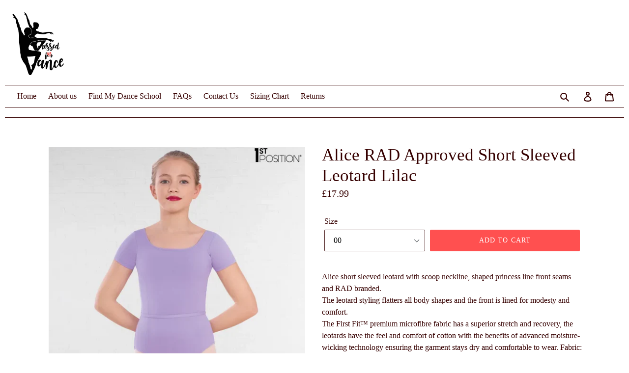

--- FILE ---
content_type: text/html; charset=utf-8
request_url: https://dressedfordance.co.uk/products/alice-rad-approved-short-sleeved-leotard-lilac
body_size: 17318
content:
<!doctype html>
<!--[if IE 9]> <html class="ie9 no-js" lang="en"> <![endif]-->
<!--[if (gt IE 9)|!(IE)]><!--> <html class="no-js" lang="en"> <!--<![endif]-->
<head>
  <meta charset="utf-8">
  <meta http-equiv="X-UA-Compatible" content="IE=edge,chrome=1">
  <meta name="viewport" content="width=device-width,initial-scale=1">
  <meta name="theme-color" content="#ff5050">
  <link rel="canonical" href="https://dressedfordance.co.uk/products/alice-rad-approved-short-sleeved-leotard-lilac"><link rel="shortcut icon" href="//dressedfordance.co.uk/cdn/shop/files/feedmeArtboard_1_32x32.jpg?v=1613677879" type="image/png"><title>Alice RAD Approved Short Sleeved Leotard Lilac
&ndash; Dressed For Dance</title><meta name="description" content="Alice short sleeved leotard with scoop neckline, shaped princess line front seams and RAD branded.The leotard styling flatters all body shapes and the front is lined for modesty and comfort.The First Fit™ premium microfibre fabric has a superior stretch and recovery, the leotards have the feel and comfort of cotton wit"><!-- /snippets/social-meta-tags.liquid -->




<meta property="og:site_name" content="Dressed For Dance">
<meta property="og:url" content="https://dressedfordance.co.uk/products/alice-rad-approved-short-sleeved-leotard-lilac">
<meta property="og:title" content="Alice RAD Approved Short Sleeved Leotard Lilac">
<meta property="og:type" content="product">
<meta property="og:description" content="Alice short sleeved leotard with scoop neckline, shaped princess line front seams and RAD branded.The leotard styling flatters all body shapes and the front is lined for modesty and comfort.The First Fit™ premium microfibre fabric has a superior stretch and recovery, the leotards have the feel and comfort of cotton wit">

  <meta property="og:price:amount" content="17.99">
  <meta property="og:price:currency" content="GBP">

<meta property="og:image" content="http://dressedfordance.co.uk/cdn/shop/products/Screenshot2021-07-01at21.24.52_1200x1200.png?v=1625171225">
<meta property="og:image:secure_url" content="https://dressedfordance.co.uk/cdn/shop/products/Screenshot2021-07-01at21.24.52_1200x1200.png?v=1625171225">


<meta name="twitter:card" content="summary_large_image">
<meta name="twitter:title" content="Alice RAD Approved Short Sleeved Leotard Lilac">
<meta name="twitter:description" content="Alice short sleeved leotard with scoop neckline, shaped princess line front seams and RAD branded.The leotard styling flatters all body shapes and the front is lined for modesty and comfort.The First Fit™ premium microfibre fabric has a superior stretch and recovery, the leotards have the feel and comfort of cotton wit">


  <link href="//dressedfordance.co.uk/cdn/shop/t/3/assets/theme.scss.css?v=135386155323288707411674764898" rel="stylesheet" type="text/css" media="all" />
  



  <script>
    var theme = {
      strings: {
        addToCart: "Add to cart",
        soldOut: "Sold out",
        unavailable: "Unavailable",
        regularPrice: "Regular price",
        sale: "Sale",
        showMore: "Show More",
        showLess: "Show Less",
        addressError: "Error looking up that address",
        addressNoResults: "No results for that address",
        addressQueryLimit: "You have exceeded the Google API usage limit. Consider upgrading to a \u003ca href=\"https:\/\/developers.google.com\/maps\/premium\/usage-limits\"\u003ePremium Plan\u003c\/a\u003e.",
        authError: "There was a problem authenticating your Google Maps account.",
        newWindow: "Opens in a new window.",
        external: "Opens external website.",
        newWindowExternal: "Opens external website in a new window."
      },
      moneyFormat: "£{{amount}}"
    }

    document.documentElement.className = document.documentElement.className.replace('no-js', 'js');
  </script>

  <!--[if (lte IE 9) ]><script src="//dressedfordance.co.uk/cdn/shop/t/3/assets/match-media.min.js?v=22265819453975888031531859623" type="text/javascript"></script><![endif]--><!--[if (gt IE 9)|!(IE)]><!--><script src="//dressedfordance.co.uk/cdn/shop/t/3/assets/lazysizes.js?v=68441465964607740661531859623" async="async"></script><!--<![endif]-->
  <!--[if lte IE 9]><script src="//dressedfordance.co.uk/cdn/shop/t/3/assets/lazysizes.min.js?68"></script><![endif]-->

  <!--[if (gt IE 9)|!(IE)]><!--><script src="//dressedfordance.co.uk/cdn/shop/t/3/assets/vendor.js?v=121857302354663160541531859623" defer="defer"></script><!--<![endif]-->
  <!--[if lte IE 9]><script src="//dressedfordance.co.uk/cdn/shop/t/3/assets/vendor.js?v=121857302354663160541531859623"></script><![endif]-->

  <!--[if (gt IE 9)|!(IE)]><!--><script src="//dressedfordance.co.uk/cdn/shop/t/3/assets/theme.js?v=150511567468357448481639408675" defer="defer"></script><!--<![endif]-->
  <!--[if lte IE 9]><script src="//dressedfordance.co.uk/cdn/shop/t/3/assets/theme.js?v=150511567468357448481639408675"></script><![endif]-->

  <script>window.performance && window.performance.mark && window.performance.mark('shopify.content_for_header.start');</script><meta id="shopify-digital-wallet" name="shopify-digital-wallet" content="/2629828723/digital_wallets/dialog">
<meta name="shopify-checkout-api-token" content="d5b8aa9d7f0b8e5a51c7991373d059b7">
<meta id="in-context-paypal-metadata" data-shop-id="2629828723" data-venmo-supported="false" data-environment="production" data-locale="en_US" data-paypal-v4="true" data-currency="GBP">
<link rel="alternate" type="application/json+oembed" href="https://dressedfordance.co.uk/products/alice-rad-approved-short-sleeved-leotard-lilac.oembed">
<script async="async" src="/checkouts/internal/preloads.js?locale=en-GB"></script>
<link rel="preconnect" href="https://shop.app" crossorigin="anonymous">
<script async="async" src="https://shop.app/checkouts/internal/preloads.js?locale=en-GB&shop_id=2629828723" crossorigin="anonymous"></script>
<script id="apple-pay-shop-capabilities" type="application/json">{"shopId":2629828723,"countryCode":"GB","currencyCode":"GBP","merchantCapabilities":["supports3DS"],"merchantId":"gid:\/\/shopify\/Shop\/2629828723","merchantName":"Dressed For Dance","requiredBillingContactFields":["postalAddress","email"],"requiredShippingContactFields":["postalAddress","email"],"shippingType":"shipping","supportedNetworks":["visa","maestro","masterCard","amex","discover","elo"],"total":{"type":"pending","label":"Dressed For Dance","amount":"1.00"},"shopifyPaymentsEnabled":true,"supportsSubscriptions":true}</script>
<script id="shopify-features" type="application/json">{"accessToken":"d5b8aa9d7f0b8e5a51c7991373d059b7","betas":["rich-media-storefront-analytics"],"domain":"dressedfordance.co.uk","predictiveSearch":true,"shopId":2629828723,"locale":"en"}</script>
<script>var Shopify = Shopify || {};
Shopify.shop = "dressed-for-dance.myshopify.com";
Shopify.locale = "en";
Shopify.currency = {"active":"GBP","rate":"1.0"};
Shopify.country = "GB";
Shopify.theme = {"name":"Dance (Debut)","id":28476538995,"schema_name":"Debut","schema_version":"3.1.2","theme_store_id":796,"role":"main"};
Shopify.theme.handle = "null";
Shopify.theme.style = {"id":null,"handle":null};
Shopify.cdnHost = "dressedfordance.co.uk/cdn";
Shopify.routes = Shopify.routes || {};
Shopify.routes.root = "/";</script>
<script type="module">!function(o){(o.Shopify=o.Shopify||{}).modules=!0}(window);</script>
<script>!function(o){function n(){var o=[];function n(){o.push(Array.prototype.slice.apply(arguments))}return n.q=o,n}var t=o.Shopify=o.Shopify||{};t.loadFeatures=n(),t.autoloadFeatures=n()}(window);</script>
<script>
  window.ShopifyPay = window.ShopifyPay || {};
  window.ShopifyPay.apiHost = "shop.app\/pay";
  window.ShopifyPay.redirectState = null;
</script>
<script id="shop-js-analytics" type="application/json">{"pageType":"product"}</script>
<script defer="defer" async type="module" src="//dressedfordance.co.uk/cdn/shopifycloud/shop-js/modules/v2/client.init-shop-cart-sync_C5BV16lS.en.esm.js"></script>
<script defer="defer" async type="module" src="//dressedfordance.co.uk/cdn/shopifycloud/shop-js/modules/v2/chunk.common_CygWptCX.esm.js"></script>
<script type="module">
  await import("//dressedfordance.co.uk/cdn/shopifycloud/shop-js/modules/v2/client.init-shop-cart-sync_C5BV16lS.en.esm.js");
await import("//dressedfordance.co.uk/cdn/shopifycloud/shop-js/modules/v2/chunk.common_CygWptCX.esm.js");

  window.Shopify.SignInWithShop?.initShopCartSync?.({"fedCMEnabled":true,"windoidEnabled":true});

</script>
<script>
  window.Shopify = window.Shopify || {};
  if (!window.Shopify.featureAssets) window.Shopify.featureAssets = {};
  window.Shopify.featureAssets['shop-js'] = {"shop-cart-sync":["modules/v2/client.shop-cart-sync_ZFArdW7E.en.esm.js","modules/v2/chunk.common_CygWptCX.esm.js"],"init-fed-cm":["modules/v2/client.init-fed-cm_CmiC4vf6.en.esm.js","modules/v2/chunk.common_CygWptCX.esm.js"],"shop-button":["modules/v2/client.shop-button_tlx5R9nI.en.esm.js","modules/v2/chunk.common_CygWptCX.esm.js"],"shop-cash-offers":["modules/v2/client.shop-cash-offers_DOA2yAJr.en.esm.js","modules/v2/chunk.common_CygWptCX.esm.js","modules/v2/chunk.modal_D71HUcav.esm.js"],"init-windoid":["modules/v2/client.init-windoid_sURxWdc1.en.esm.js","modules/v2/chunk.common_CygWptCX.esm.js"],"shop-toast-manager":["modules/v2/client.shop-toast-manager_ClPi3nE9.en.esm.js","modules/v2/chunk.common_CygWptCX.esm.js"],"init-shop-email-lookup-coordinator":["modules/v2/client.init-shop-email-lookup-coordinator_B8hsDcYM.en.esm.js","modules/v2/chunk.common_CygWptCX.esm.js"],"init-shop-cart-sync":["modules/v2/client.init-shop-cart-sync_C5BV16lS.en.esm.js","modules/v2/chunk.common_CygWptCX.esm.js"],"avatar":["modules/v2/client.avatar_BTnouDA3.en.esm.js"],"pay-button":["modules/v2/client.pay-button_FdsNuTd3.en.esm.js","modules/v2/chunk.common_CygWptCX.esm.js"],"init-customer-accounts":["modules/v2/client.init-customer-accounts_DxDtT_ad.en.esm.js","modules/v2/client.shop-login-button_C5VAVYt1.en.esm.js","modules/v2/chunk.common_CygWptCX.esm.js","modules/v2/chunk.modal_D71HUcav.esm.js"],"init-shop-for-new-customer-accounts":["modules/v2/client.init-shop-for-new-customer-accounts_ChsxoAhi.en.esm.js","modules/v2/client.shop-login-button_C5VAVYt1.en.esm.js","modules/v2/chunk.common_CygWptCX.esm.js","modules/v2/chunk.modal_D71HUcav.esm.js"],"shop-login-button":["modules/v2/client.shop-login-button_C5VAVYt1.en.esm.js","modules/v2/chunk.common_CygWptCX.esm.js","modules/v2/chunk.modal_D71HUcav.esm.js"],"init-customer-accounts-sign-up":["modules/v2/client.init-customer-accounts-sign-up_CPSyQ0Tj.en.esm.js","modules/v2/client.shop-login-button_C5VAVYt1.en.esm.js","modules/v2/chunk.common_CygWptCX.esm.js","modules/v2/chunk.modal_D71HUcav.esm.js"],"shop-follow-button":["modules/v2/client.shop-follow-button_Cva4Ekp9.en.esm.js","modules/v2/chunk.common_CygWptCX.esm.js","modules/v2/chunk.modal_D71HUcav.esm.js"],"checkout-modal":["modules/v2/client.checkout-modal_BPM8l0SH.en.esm.js","modules/v2/chunk.common_CygWptCX.esm.js","modules/v2/chunk.modal_D71HUcav.esm.js"],"lead-capture":["modules/v2/client.lead-capture_Bi8yE_yS.en.esm.js","modules/v2/chunk.common_CygWptCX.esm.js","modules/v2/chunk.modal_D71HUcav.esm.js"],"shop-login":["modules/v2/client.shop-login_D6lNrXab.en.esm.js","modules/v2/chunk.common_CygWptCX.esm.js","modules/v2/chunk.modal_D71HUcav.esm.js"],"payment-terms":["modules/v2/client.payment-terms_CZxnsJam.en.esm.js","modules/v2/chunk.common_CygWptCX.esm.js","modules/v2/chunk.modal_D71HUcav.esm.js"]};
</script>
<script>(function() {
  var isLoaded = false;
  function asyncLoad() {
    if (isLoaded) return;
    isLoaded = true;
    var urls = ["\/\/s3.amazonaws.com\/booster-eu-cookie\/dressed-for-dance.myshopify.com\/booster_eu_cookie.js?shop=dressed-for-dance.myshopify.com","https:\/\/embed.tawk.to\/widget-script\/5b7ab348afc2c34e96e7ba7b\/default.js?shop=dressed-for-dance.myshopify.com","https:\/\/s3.amazonaws.com\/pixelpop\/usercontent\/scripts\/916397c0-879e-4148-b086-976bd7aab0bc\/pixelpop.js?shop=dressed-for-dance.myshopify.com","https:\/\/cdn.s3.pop-convert.com\/pcjs.production.min.js?unique_id=dressed-for-dance.myshopify.com\u0026shop=dressed-for-dance.myshopify.com","https:\/\/script.pop-convert.com\/new-micro\/production.pc.min.js?unique_id=dressed-for-dance.myshopify.com\u0026shop=dressed-for-dance.myshopify.com","https:\/\/cdn.hextom.com\/js\/freeshippingbar.js?shop=dressed-for-dance.myshopify.com"];
    for (var i = 0; i < urls.length; i++) {
      var s = document.createElement('script');
      s.type = 'text/javascript';
      s.async = true;
      s.src = urls[i];
      var x = document.getElementsByTagName('script')[0];
      x.parentNode.insertBefore(s, x);
    }
  };
  if(window.attachEvent) {
    window.attachEvent('onload', asyncLoad);
  } else {
    window.addEventListener('load', asyncLoad, false);
  }
})();</script>
<script id="__st">var __st={"a":2629828723,"offset":0,"reqid":"89bdc591-fcec-43ba-a3c3-7fbc916008b4-1768747432","pageurl":"dressedfordance.co.uk\/products\/alice-rad-approved-short-sleeved-leotard-lilac","u":"696c8f64dd8e","p":"product","rtyp":"product","rid":6956544098453};</script>
<script>window.ShopifyPaypalV4VisibilityTracking = true;</script>
<script id="captcha-bootstrap">!function(){'use strict';const t='contact',e='account',n='new_comment',o=[[t,t],['blogs',n],['comments',n],[t,'customer']],c=[[e,'customer_login'],[e,'guest_login'],[e,'recover_customer_password'],[e,'create_customer']],r=t=>t.map((([t,e])=>`form[action*='/${t}']:not([data-nocaptcha='true']) input[name='form_type'][value='${e}']`)).join(','),a=t=>()=>t?[...document.querySelectorAll(t)].map((t=>t.form)):[];function s(){const t=[...o],e=r(t);return a(e)}const i='password',u='form_key',d=['recaptcha-v3-token','g-recaptcha-response','h-captcha-response',i],f=()=>{try{return window.sessionStorage}catch{return}},m='__shopify_v',_=t=>t.elements[u];function p(t,e,n=!1){try{const o=window.sessionStorage,c=JSON.parse(o.getItem(e)),{data:r}=function(t){const{data:e,action:n}=t;return t[m]||n?{data:e,action:n}:{data:t,action:n}}(c);for(const[e,n]of Object.entries(r))t.elements[e]&&(t.elements[e].value=n);n&&o.removeItem(e)}catch(o){console.error('form repopulation failed',{error:o})}}const l='form_type',E='cptcha';function T(t){t.dataset[E]=!0}const w=window,h=w.document,L='Shopify',v='ce_forms',y='captcha';let A=!1;((t,e)=>{const n=(g='f06e6c50-85a8-45c8-87d0-21a2b65856fe',I='https://cdn.shopify.com/shopifycloud/storefront-forms-hcaptcha/ce_storefront_forms_captcha_hcaptcha.v1.5.2.iife.js',D={infoText:'Protected by hCaptcha',privacyText:'Privacy',termsText:'Terms'},(t,e,n)=>{const o=w[L][v],c=o.bindForm;if(c)return c(t,g,e,D).then(n);var r;o.q.push([[t,g,e,D],n]),r=I,A||(h.body.append(Object.assign(h.createElement('script'),{id:'captcha-provider',async:!0,src:r})),A=!0)});var g,I,D;w[L]=w[L]||{},w[L][v]=w[L][v]||{},w[L][v].q=[],w[L][y]=w[L][y]||{},w[L][y].protect=function(t,e){n(t,void 0,e),T(t)},Object.freeze(w[L][y]),function(t,e,n,w,h,L){const[v,y,A,g]=function(t,e,n){const i=e?o:[],u=t?c:[],d=[...i,...u],f=r(d),m=r(i),_=r(d.filter((([t,e])=>n.includes(e))));return[a(f),a(m),a(_),s()]}(w,h,L),I=t=>{const e=t.target;return e instanceof HTMLFormElement?e:e&&e.form},D=t=>v().includes(t);t.addEventListener('submit',(t=>{const e=I(t);if(!e)return;const n=D(e)&&!e.dataset.hcaptchaBound&&!e.dataset.recaptchaBound,o=_(e),c=g().includes(e)&&(!o||!o.value);(n||c)&&t.preventDefault(),c&&!n&&(function(t){try{if(!f())return;!function(t){const e=f();if(!e)return;const n=_(t);if(!n)return;const o=n.value;o&&e.removeItem(o)}(t);const e=Array.from(Array(32),(()=>Math.random().toString(36)[2])).join('');!function(t,e){_(t)||t.append(Object.assign(document.createElement('input'),{type:'hidden',name:u})),t.elements[u].value=e}(t,e),function(t,e){const n=f();if(!n)return;const o=[...t.querySelectorAll(`input[type='${i}']`)].map((({name:t})=>t)),c=[...d,...o],r={};for(const[a,s]of new FormData(t).entries())c.includes(a)||(r[a]=s);n.setItem(e,JSON.stringify({[m]:1,action:t.action,data:r}))}(t,e)}catch(e){console.error('failed to persist form',e)}}(e),e.submit())}));const S=(t,e)=>{t&&!t.dataset[E]&&(n(t,e.some((e=>e===t))),T(t))};for(const o of['focusin','change'])t.addEventListener(o,(t=>{const e=I(t);D(e)&&S(e,y())}));const B=e.get('form_key'),M=e.get(l),P=B&&M;t.addEventListener('DOMContentLoaded',(()=>{const t=y();if(P)for(const e of t)e.elements[l].value===M&&p(e,B);[...new Set([...A(),...v().filter((t=>'true'===t.dataset.shopifyCaptcha))])].forEach((e=>S(e,t)))}))}(h,new URLSearchParams(w.location.search),n,t,e,['guest_login'])})(!0,!0)}();</script>
<script integrity="sha256-4kQ18oKyAcykRKYeNunJcIwy7WH5gtpwJnB7kiuLZ1E=" data-source-attribution="shopify.loadfeatures" defer="defer" src="//dressedfordance.co.uk/cdn/shopifycloud/storefront/assets/storefront/load_feature-a0a9edcb.js" crossorigin="anonymous"></script>
<script crossorigin="anonymous" defer="defer" src="//dressedfordance.co.uk/cdn/shopifycloud/storefront/assets/shopify_pay/storefront-65b4c6d7.js?v=20250812"></script>
<script data-source-attribution="shopify.dynamic_checkout.dynamic.init">var Shopify=Shopify||{};Shopify.PaymentButton=Shopify.PaymentButton||{isStorefrontPortableWallets:!0,init:function(){window.Shopify.PaymentButton.init=function(){};var t=document.createElement("script");t.src="https://dressedfordance.co.uk/cdn/shopifycloud/portable-wallets/latest/portable-wallets.en.js",t.type="module",document.head.appendChild(t)}};
</script>
<script data-source-attribution="shopify.dynamic_checkout.buyer_consent">
  function portableWalletsHideBuyerConsent(e){var t=document.getElementById("shopify-buyer-consent"),n=document.getElementById("shopify-subscription-policy-button");t&&n&&(t.classList.add("hidden"),t.setAttribute("aria-hidden","true"),n.removeEventListener("click",e))}function portableWalletsShowBuyerConsent(e){var t=document.getElementById("shopify-buyer-consent"),n=document.getElementById("shopify-subscription-policy-button");t&&n&&(t.classList.remove("hidden"),t.removeAttribute("aria-hidden"),n.addEventListener("click",e))}window.Shopify?.PaymentButton&&(window.Shopify.PaymentButton.hideBuyerConsent=portableWalletsHideBuyerConsent,window.Shopify.PaymentButton.showBuyerConsent=portableWalletsShowBuyerConsent);
</script>
<script data-source-attribution="shopify.dynamic_checkout.cart.bootstrap">document.addEventListener("DOMContentLoaded",(function(){function t(){return document.querySelector("shopify-accelerated-checkout-cart, shopify-accelerated-checkout")}if(t())Shopify.PaymentButton.init();else{new MutationObserver((function(e,n){t()&&(Shopify.PaymentButton.init(),n.disconnect())})).observe(document.body,{childList:!0,subtree:!0})}}));
</script>
<link id="shopify-accelerated-checkout-styles" rel="stylesheet" media="screen" href="https://dressedfordance.co.uk/cdn/shopifycloud/portable-wallets/latest/accelerated-checkout-backwards-compat.css" crossorigin="anonymous">
<style id="shopify-accelerated-checkout-cart">
        #shopify-buyer-consent {
  margin-top: 1em;
  display: inline-block;
  width: 100%;
}

#shopify-buyer-consent.hidden {
  display: none;
}

#shopify-subscription-policy-button {
  background: none;
  border: none;
  padding: 0;
  text-decoration: underline;
  font-size: inherit;
  cursor: pointer;
}

#shopify-subscription-policy-button::before {
  box-shadow: none;
}

      </style>

<script>window.performance && window.performance.mark && window.performance.mark('shopify.content_for_header.end');</script>
<link href="https://monorail-edge.shopifysvc.com" rel="dns-prefetch">
<script>(function(){if ("sendBeacon" in navigator && "performance" in window) {try {var session_token_from_headers = performance.getEntriesByType('navigation')[0].serverTiming.find(x => x.name == '_s').description;} catch {var session_token_from_headers = undefined;}var session_cookie_matches = document.cookie.match(/_shopify_s=([^;]*)/);var session_token_from_cookie = session_cookie_matches && session_cookie_matches.length === 2 ? session_cookie_matches[1] : "";var session_token = session_token_from_headers || session_token_from_cookie || "";function handle_abandonment_event(e) {var entries = performance.getEntries().filter(function(entry) {return /monorail-edge.shopifysvc.com/.test(entry.name);});if (!window.abandonment_tracked && entries.length === 0) {window.abandonment_tracked = true;var currentMs = Date.now();var navigation_start = performance.timing.navigationStart;var payload = {shop_id: 2629828723,url: window.location.href,navigation_start,duration: currentMs - navigation_start,session_token,page_type: "product"};window.navigator.sendBeacon("https://monorail-edge.shopifysvc.com/v1/produce", JSON.stringify({schema_id: "online_store_buyer_site_abandonment/1.1",payload: payload,metadata: {event_created_at_ms: currentMs,event_sent_at_ms: currentMs}}));}}window.addEventListener('pagehide', handle_abandonment_event);}}());</script>
<script id="web-pixels-manager-setup">(function e(e,d,r,n,o){if(void 0===o&&(o={}),!Boolean(null===(a=null===(i=window.Shopify)||void 0===i?void 0:i.analytics)||void 0===a?void 0:a.replayQueue)){var i,a;window.Shopify=window.Shopify||{};var t=window.Shopify;t.analytics=t.analytics||{};var s=t.analytics;s.replayQueue=[],s.publish=function(e,d,r){return s.replayQueue.push([e,d,r]),!0};try{self.performance.mark("wpm:start")}catch(e){}var l=function(){var e={modern:/Edge?\/(1{2}[4-9]|1[2-9]\d|[2-9]\d{2}|\d{4,})\.\d+(\.\d+|)|Firefox\/(1{2}[4-9]|1[2-9]\d|[2-9]\d{2}|\d{4,})\.\d+(\.\d+|)|Chrom(ium|e)\/(9{2}|\d{3,})\.\d+(\.\d+|)|(Maci|X1{2}).+ Version\/(15\.\d+|(1[6-9]|[2-9]\d|\d{3,})\.\d+)([,.]\d+|)( \(\w+\)|)( Mobile\/\w+|) Safari\/|Chrome.+OPR\/(9{2}|\d{3,})\.\d+\.\d+|(CPU[ +]OS|iPhone[ +]OS|CPU[ +]iPhone|CPU IPhone OS|CPU iPad OS)[ +]+(15[._]\d+|(1[6-9]|[2-9]\d|\d{3,})[._]\d+)([._]\d+|)|Android:?[ /-](13[3-9]|1[4-9]\d|[2-9]\d{2}|\d{4,})(\.\d+|)(\.\d+|)|Android.+Firefox\/(13[5-9]|1[4-9]\d|[2-9]\d{2}|\d{4,})\.\d+(\.\d+|)|Android.+Chrom(ium|e)\/(13[3-9]|1[4-9]\d|[2-9]\d{2}|\d{4,})\.\d+(\.\d+|)|SamsungBrowser\/([2-9]\d|\d{3,})\.\d+/,legacy:/Edge?\/(1[6-9]|[2-9]\d|\d{3,})\.\d+(\.\d+|)|Firefox\/(5[4-9]|[6-9]\d|\d{3,})\.\d+(\.\d+|)|Chrom(ium|e)\/(5[1-9]|[6-9]\d|\d{3,})\.\d+(\.\d+|)([\d.]+$|.*Safari\/(?![\d.]+ Edge\/[\d.]+$))|(Maci|X1{2}).+ Version\/(10\.\d+|(1[1-9]|[2-9]\d|\d{3,})\.\d+)([,.]\d+|)( \(\w+\)|)( Mobile\/\w+|) Safari\/|Chrome.+OPR\/(3[89]|[4-9]\d|\d{3,})\.\d+\.\d+|(CPU[ +]OS|iPhone[ +]OS|CPU[ +]iPhone|CPU IPhone OS|CPU iPad OS)[ +]+(10[._]\d+|(1[1-9]|[2-9]\d|\d{3,})[._]\d+)([._]\d+|)|Android:?[ /-](13[3-9]|1[4-9]\d|[2-9]\d{2}|\d{4,})(\.\d+|)(\.\d+|)|Mobile Safari.+OPR\/([89]\d|\d{3,})\.\d+\.\d+|Android.+Firefox\/(13[5-9]|1[4-9]\d|[2-9]\d{2}|\d{4,})\.\d+(\.\d+|)|Android.+Chrom(ium|e)\/(13[3-9]|1[4-9]\d|[2-9]\d{2}|\d{4,})\.\d+(\.\d+|)|Android.+(UC? ?Browser|UCWEB|U3)[ /]?(15\.([5-9]|\d{2,})|(1[6-9]|[2-9]\d|\d{3,})\.\d+)\.\d+|SamsungBrowser\/(5\.\d+|([6-9]|\d{2,})\.\d+)|Android.+MQ{2}Browser\/(14(\.(9|\d{2,})|)|(1[5-9]|[2-9]\d|\d{3,})(\.\d+|))(\.\d+|)|K[Aa][Ii]OS\/(3\.\d+|([4-9]|\d{2,})\.\d+)(\.\d+|)/},d=e.modern,r=e.legacy,n=navigator.userAgent;return n.match(d)?"modern":n.match(r)?"legacy":"unknown"}(),u="modern"===l?"modern":"legacy",c=(null!=n?n:{modern:"",legacy:""})[u],f=function(e){return[e.baseUrl,"/wpm","/b",e.hashVersion,"modern"===e.buildTarget?"m":"l",".js"].join("")}({baseUrl:d,hashVersion:r,buildTarget:u}),m=function(e){var d=e.version,r=e.bundleTarget,n=e.surface,o=e.pageUrl,i=e.monorailEndpoint;return{emit:function(e){var a=e.status,t=e.errorMsg,s=(new Date).getTime(),l=JSON.stringify({metadata:{event_sent_at_ms:s},events:[{schema_id:"web_pixels_manager_load/3.1",payload:{version:d,bundle_target:r,page_url:o,status:a,surface:n,error_msg:t},metadata:{event_created_at_ms:s}}]});if(!i)return console&&console.warn&&console.warn("[Web Pixels Manager] No Monorail endpoint provided, skipping logging."),!1;try{return self.navigator.sendBeacon.bind(self.navigator)(i,l)}catch(e){}var u=new XMLHttpRequest;try{return u.open("POST",i,!0),u.setRequestHeader("Content-Type","text/plain"),u.send(l),!0}catch(e){return console&&console.warn&&console.warn("[Web Pixels Manager] Got an unhandled error while logging to Monorail."),!1}}}}({version:r,bundleTarget:l,surface:e.surface,pageUrl:self.location.href,monorailEndpoint:e.monorailEndpoint});try{o.browserTarget=l,function(e){var d=e.src,r=e.async,n=void 0===r||r,o=e.onload,i=e.onerror,a=e.sri,t=e.scriptDataAttributes,s=void 0===t?{}:t,l=document.createElement("script"),u=document.querySelector("head"),c=document.querySelector("body");if(l.async=n,l.src=d,a&&(l.integrity=a,l.crossOrigin="anonymous"),s)for(var f in s)if(Object.prototype.hasOwnProperty.call(s,f))try{l.dataset[f]=s[f]}catch(e){}if(o&&l.addEventListener("load",o),i&&l.addEventListener("error",i),u)u.appendChild(l);else{if(!c)throw new Error("Did not find a head or body element to append the script");c.appendChild(l)}}({src:f,async:!0,onload:function(){if(!function(){var e,d;return Boolean(null===(d=null===(e=window.Shopify)||void 0===e?void 0:e.analytics)||void 0===d?void 0:d.initialized)}()){var d=window.webPixelsManager.init(e)||void 0;if(d){var r=window.Shopify.analytics;r.replayQueue.forEach((function(e){var r=e[0],n=e[1],o=e[2];d.publishCustomEvent(r,n,o)})),r.replayQueue=[],r.publish=d.publishCustomEvent,r.visitor=d.visitor,r.initialized=!0}}},onerror:function(){return m.emit({status:"failed",errorMsg:"".concat(f," has failed to load")})},sri:function(e){var d=/^sha384-[A-Za-z0-9+/=]+$/;return"string"==typeof e&&d.test(e)}(c)?c:"",scriptDataAttributes:o}),m.emit({status:"loading"})}catch(e){m.emit({status:"failed",errorMsg:(null==e?void 0:e.message)||"Unknown error"})}}})({shopId: 2629828723,storefrontBaseUrl: "https://dressedfordance.co.uk",extensionsBaseUrl: "https://extensions.shopifycdn.com/cdn/shopifycloud/web-pixels-manager",monorailEndpoint: "https://monorail-edge.shopifysvc.com/unstable/produce_batch",surface: "storefront-renderer",enabledBetaFlags: ["2dca8a86"],webPixelsConfigList: [{"id":"shopify-app-pixel","configuration":"{}","eventPayloadVersion":"v1","runtimeContext":"STRICT","scriptVersion":"0450","apiClientId":"shopify-pixel","type":"APP","privacyPurposes":["ANALYTICS","MARKETING"]},{"id":"shopify-custom-pixel","eventPayloadVersion":"v1","runtimeContext":"LAX","scriptVersion":"0450","apiClientId":"shopify-pixel","type":"CUSTOM","privacyPurposes":["ANALYTICS","MARKETING"]}],isMerchantRequest: false,initData: {"shop":{"name":"Dressed For Dance","paymentSettings":{"currencyCode":"GBP"},"myshopifyDomain":"dressed-for-dance.myshopify.com","countryCode":"GB","storefrontUrl":"https:\/\/dressedfordance.co.uk"},"customer":null,"cart":null,"checkout":null,"productVariants":[{"price":{"amount":17.99,"currencyCode":"GBP"},"product":{"title":"Alice RAD Approved Short Sleeved Leotard Lilac","vendor":"Dressed For Dance","id":"6956544098453","untranslatedTitle":"Alice RAD Approved Short Sleeved Leotard Lilac","url":"\/products\/alice-rad-approved-short-sleeved-leotard-lilac","type":""},"id":"40500738850965","image":{"src":"\/\/dressedfordance.co.uk\/cdn\/shop\/products\/Screenshot2021-07-01at21.24.52.png?v=1625171225"},"sku":"","title":"00","untranslatedTitle":"00"},{"price":{"amount":17.99,"currencyCode":"GBP"},"product":{"title":"Alice RAD Approved Short Sleeved Leotard Lilac","vendor":"Dressed For Dance","id":"6956544098453","untranslatedTitle":"Alice RAD Approved Short Sleeved Leotard Lilac","url":"\/products\/alice-rad-approved-short-sleeved-leotard-lilac","type":""},"id":"40500738883733","image":{"src":"\/\/dressedfordance.co.uk\/cdn\/shop\/products\/Screenshot2021-07-01at21.24.52.png?v=1625171225"},"sku":"","title":"0","untranslatedTitle":"0"},{"price":{"amount":17.99,"currencyCode":"GBP"},"product":{"title":"Alice RAD Approved Short Sleeved Leotard Lilac","vendor":"Dressed For Dance","id":"6956544098453","untranslatedTitle":"Alice RAD Approved Short Sleeved Leotard Lilac","url":"\/products\/alice-rad-approved-short-sleeved-leotard-lilac","type":""},"id":"40500738916501","image":{"src":"\/\/dressedfordance.co.uk\/cdn\/shop\/products\/Screenshot2021-07-01at21.24.52.png?v=1625171225"},"sku":"","title":"1","untranslatedTitle":"1"},{"price":{"amount":17.99,"currencyCode":"GBP"},"product":{"title":"Alice RAD Approved Short Sleeved Leotard Lilac","vendor":"Dressed For Dance","id":"6956544098453","untranslatedTitle":"Alice RAD Approved Short Sleeved Leotard Lilac","url":"\/products\/alice-rad-approved-short-sleeved-leotard-lilac","type":""},"id":"40500738949269","image":{"src":"\/\/dressedfordance.co.uk\/cdn\/shop\/products\/Screenshot2021-07-01at21.24.52.png?v=1625171225"},"sku":"","title":"2","untranslatedTitle":"2"},{"price":{"amount":17.99,"currencyCode":"GBP"},"product":{"title":"Alice RAD Approved Short Sleeved Leotard Lilac","vendor":"Dressed For Dance","id":"6956544098453","untranslatedTitle":"Alice RAD Approved Short Sleeved Leotard Lilac","url":"\/products\/alice-rad-approved-short-sleeved-leotard-lilac","type":""},"id":"40500738982037","image":{"src":"\/\/dressedfordance.co.uk\/cdn\/shop\/products\/Screenshot2021-07-01at21.24.52.png?v=1625171225"},"sku":"","title":"3a","untranslatedTitle":"3a"}],"purchasingCompany":null},},"https://dressedfordance.co.uk/cdn","fcfee988w5aeb613cpc8e4bc33m6693e112",{"modern":"","legacy":""},{"shopId":"2629828723","storefrontBaseUrl":"https:\/\/dressedfordance.co.uk","extensionBaseUrl":"https:\/\/extensions.shopifycdn.com\/cdn\/shopifycloud\/web-pixels-manager","surface":"storefront-renderer","enabledBetaFlags":"[\"2dca8a86\"]","isMerchantRequest":"false","hashVersion":"fcfee988w5aeb613cpc8e4bc33m6693e112","publish":"custom","events":"[[\"page_viewed\",{}],[\"product_viewed\",{\"productVariant\":{\"price\":{\"amount\":17.99,\"currencyCode\":\"GBP\"},\"product\":{\"title\":\"Alice RAD Approved Short Sleeved Leotard Lilac\",\"vendor\":\"Dressed For Dance\",\"id\":\"6956544098453\",\"untranslatedTitle\":\"Alice RAD Approved Short Sleeved Leotard Lilac\",\"url\":\"\/products\/alice-rad-approved-short-sleeved-leotard-lilac\",\"type\":\"\"},\"id\":\"40500738850965\",\"image\":{\"src\":\"\/\/dressedfordance.co.uk\/cdn\/shop\/products\/Screenshot2021-07-01at21.24.52.png?v=1625171225\"},\"sku\":\"\",\"title\":\"00\",\"untranslatedTitle\":\"00\"}}]]"});</script><script>
  window.ShopifyAnalytics = window.ShopifyAnalytics || {};
  window.ShopifyAnalytics.meta = window.ShopifyAnalytics.meta || {};
  window.ShopifyAnalytics.meta.currency = 'GBP';
  var meta = {"product":{"id":6956544098453,"gid":"gid:\/\/shopify\/Product\/6956544098453","vendor":"Dressed For Dance","type":"","handle":"alice-rad-approved-short-sleeved-leotard-lilac","variants":[{"id":40500738850965,"price":1799,"name":"Alice RAD Approved Short Sleeved Leotard Lilac - 00","public_title":"00","sku":""},{"id":40500738883733,"price":1799,"name":"Alice RAD Approved Short Sleeved Leotard Lilac - 0","public_title":"0","sku":""},{"id":40500738916501,"price":1799,"name":"Alice RAD Approved Short Sleeved Leotard Lilac - 1","public_title":"1","sku":""},{"id":40500738949269,"price":1799,"name":"Alice RAD Approved Short Sleeved Leotard Lilac - 2","public_title":"2","sku":""},{"id":40500738982037,"price":1799,"name":"Alice RAD Approved Short Sleeved Leotard Lilac - 3a","public_title":"3a","sku":""}],"remote":false},"page":{"pageType":"product","resourceType":"product","resourceId":6956544098453,"requestId":"89bdc591-fcec-43ba-a3c3-7fbc916008b4-1768747432"}};
  for (var attr in meta) {
    window.ShopifyAnalytics.meta[attr] = meta[attr];
  }
</script>
<script class="analytics">
  (function () {
    var customDocumentWrite = function(content) {
      var jquery = null;

      if (window.jQuery) {
        jquery = window.jQuery;
      } else if (window.Checkout && window.Checkout.$) {
        jquery = window.Checkout.$;
      }

      if (jquery) {
        jquery('body').append(content);
      }
    };

    var hasLoggedConversion = function(token) {
      if (token) {
        return document.cookie.indexOf('loggedConversion=' + token) !== -1;
      }
      return false;
    }

    var setCookieIfConversion = function(token) {
      if (token) {
        var twoMonthsFromNow = new Date(Date.now());
        twoMonthsFromNow.setMonth(twoMonthsFromNow.getMonth() + 2);

        document.cookie = 'loggedConversion=' + token + '; expires=' + twoMonthsFromNow;
      }
    }

    var trekkie = window.ShopifyAnalytics.lib = window.trekkie = window.trekkie || [];
    if (trekkie.integrations) {
      return;
    }
    trekkie.methods = [
      'identify',
      'page',
      'ready',
      'track',
      'trackForm',
      'trackLink'
    ];
    trekkie.factory = function(method) {
      return function() {
        var args = Array.prototype.slice.call(arguments);
        args.unshift(method);
        trekkie.push(args);
        return trekkie;
      };
    };
    for (var i = 0; i < trekkie.methods.length; i++) {
      var key = trekkie.methods[i];
      trekkie[key] = trekkie.factory(key);
    }
    trekkie.load = function(config) {
      trekkie.config = config || {};
      trekkie.config.initialDocumentCookie = document.cookie;
      var first = document.getElementsByTagName('script')[0];
      var script = document.createElement('script');
      script.type = 'text/javascript';
      script.onerror = function(e) {
        var scriptFallback = document.createElement('script');
        scriptFallback.type = 'text/javascript';
        scriptFallback.onerror = function(error) {
                var Monorail = {
      produce: function produce(monorailDomain, schemaId, payload) {
        var currentMs = new Date().getTime();
        var event = {
          schema_id: schemaId,
          payload: payload,
          metadata: {
            event_created_at_ms: currentMs,
            event_sent_at_ms: currentMs
          }
        };
        return Monorail.sendRequest("https://" + monorailDomain + "/v1/produce", JSON.stringify(event));
      },
      sendRequest: function sendRequest(endpointUrl, payload) {
        // Try the sendBeacon API
        if (window && window.navigator && typeof window.navigator.sendBeacon === 'function' && typeof window.Blob === 'function' && !Monorail.isIos12()) {
          var blobData = new window.Blob([payload], {
            type: 'text/plain'
          });

          if (window.navigator.sendBeacon(endpointUrl, blobData)) {
            return true;
          } // sendBeacon was not successful

        } // XHR beacon

        var xhr = new XMLHttpRequest();

        try {
          xhr.open('POST', endpointUrl);
          xhr.setRequestHeader('Content-Type', 'text/plain');
          xhr.send(payload);
        } catch (e) {
          console.log(e);
        }

        return false;
      },
      isIos12: function isIos12() {
        return window.navigator.userAgent.lastIndexOf('iPhone; CPU iPhone OS 12_') !== -1 || window.navigator.userAgent.lastIndexOf('iPad; CPU OS 12_') !== -1;
      }
    };
    Monorail.produce('monorail-edge.shopifysvc.com',
      'trekkie_storefront_load_errors/1.1',
      {shop_id: 2629828723,
      theme_id: 28476538995,
      app_name: "storefront",
      context_url: window.location.href,
      source_url: "//dressedfordance.co.uk/cdn/s/trekkie.storefront.cd680fe47e6c39ca5d5df5f0a32d569bc48c0f27.min.js"});

        };
        scriptFallback.async = true;
        scriptFallback.src = '//dressedfordance.co.uk/cdn/s/trekkie.storefront.cd680fe47e6c39ca5d5df5f0a32d569bc48c0f27.min.js';
        first.parentNode.insertBefore(scriptFallback, first);
      };
      script.async = true;
      script.src = '//dressedfordance.co.uk/cdn/s/trekkie.storefront.cd680fe47e6c39ca5d5df5f0a32d569bc48c0f27.min.js';
      first.parentNode.insertBefore(script, first);
    };
    trekkie.load(
      {"Trekkie":{"appName":"storefront","development":false,"defaultAttributes":{"shopId":2629828723,"isMerchantRequest":null,"themeId":28476538995,"themeCityHash":"17854174850334763348","contentLanguage":"en","currency":"GBP","eventMetadataId":"3453b16c-adfc-4b3c-8be5-139650c8c2e0"},"isServerSideCookieWritingEnabled":true,"monorailRegion":"shop_domain","enabledBetaFlags":["65f19447"]},"Session Attribution":{},"S2S":{"facebookCapiEnabled":false,"source":"trekkie-storefront-renderer","apiClientId":580111}}
    );

    var loaded = false;
    trekkie.ready(function() {
      if (loaded) return;
      loaded = true;

      window.ShopifyAnalytics.lib = window.trekkie;

      var originalDocumentWrite = document.write;
      document.write = customDocumentWrite;
      try { window.ShopifyAnalytics.merchantGoogleAnalytics.call(this); } catch(error) {};
      document.write = originalDocumentWrite;

      window.ShopifyAnalytics.lib.page(null,{"pageType":"product","resourceType":"product","resourceId":6956544098453,"requestId":"89bdc591-fcec-43ba-a3c3-7fbc916008b4-1768747432","shopifyEmitted":true});

      var match = window.location.pathname.match(/checkouts\/(.+)\/(thank_you|post_purchase)/)
      var token = match? match[1]: undefined;
      if (!hasLoggedConversion(token)) {
        setCookieIfConversion(token);
        window.ShopifyAnalytics.lib.track("Viewed Product",{"currency":"GBP","variantId":40500738850965,"productId":6956544098453,"productGid":"gid:\/\/shopify\/Product\/6956544098453","name":"Alice RAD Approved Short Sleeved Leotard Lilac - 00","price":"17.99","sku":"","brand":"Dressed For Dance","variant":"00","category":"","nonInteraction":true,"remote":false},undefined,undefined,{"shopifyEmitted":true});
      window.ShopifyAnalytics.lib.track("monorail:\/\/trekkie_storefront_viewed_product\/1.1",{"currency":"GBP","variantId":40500738850965,"productId":6956544098453,"productGid":"gid:\/\/shopify\/Product\/6956544098453","name":"Alice RAD Approved Short Sleeved Leotard Lilac - 00","price":"17.99","sku":"","brand":"Dressed For Dance","variant":"00","category":"","nonInteraction":true,"remote":false,"referer":"https:\/\/dressedfordance.co.uk\/products\/alice-rad-approved-short-sleeved-leotard-lilac"});
      }
    });


        var eventsListenerScript = document.createElement('script');
        eventsListenerScript.async = true;
        eventsListenerScript.src = "//dressedfordance.co.uk/cdn/shopifycloud/storefront/assets/shop_events_listener-3da45d37.js";
        document.getElementsByTagName('head')[0].appendChild(eventsListenerScript);

})();</script>
<script
  defer
  src="https://dressedfordance.co.uk/cdn/shopifycloud/perf-kit/shopify-perf-kit-3.0.4.min.js"
  data-application="storefront-renderer"
  data-shop-id="2629828723"
  data-render-region="gcp-us-east1"
  data-page-type="product"
  data-theme-instance-id="28476538995"
  data-theme-name="Debut"
  data-theme-version="3.1.2"
  data-monorail-region="shop_domain"
  data-resource-timing-sampling-rate="10"
  data-shs="true"
  data-shs-beacon="true"
  data-shs-export-with-fetch="true"
  data-shs-logs-sample-rate="1"
  data-shs-beacon-endpoint="https://dressedfordance.co.uk/api/collect"
></script>
</head>

<body class="template-product">

  <a class="in-page-link visually-hidden skip-link" href="#MainContent">Skip to content</a>

  <div id="SearchDrawer" class="search-bar drawer drawer--top" role="dialog" aria-modal="true" aria-label="Search">
    <div class="search-bar__table">
      <div class="search-bar__table-cell search-bar__form-wrapper">
        <form class="search search-bar__form" action="/search" method="get" role="search">
          <input class="search__input search-bar__input" type="search" name="q" value="" placeholder="Search" aria-label="Search">
          <button class="search-bar__submit search__submit btn--link" type="submit">
            <svg aria-hidden="true" focusable="false" role="presentation" class="icon icon-search" viewBox="0 0 37 40"><path d="M35.6 36l-9.8-9.8c4.1-5.4 3.6-13.2-1.3-18.1-5.4-5.4-14.2-5.4-19.7 0-5.4 5.4-5.4 14.2 0 19.7 2.6 2.6 6.1 4.1 9.8 4.1 3 0 5.9-1 8.3-2.8l9.8 9.8c.4.4.9.6 1.4.6s1-.2 1.4-.6c.9-.9.9-2.1.1-2.9zm-20.9-8.2c-2.6 0-5.1-1-7-2.9-3.9-3.9-3.9-10.1 0-14C9.6 9 12.2 8 14.7 8s5.1 1 7 2.9c3.9 3.9 3.9 10.1 0 14-1.9 1.9-4.4 2.9-7 2.9z"/></svg>
            <span class="icon__fallback-text">Submit</span>
          </button>
        </form>
      </div>
      <div class="search-bar__table-cell text-right">
        <button type="button" class="btn--link search-bar__close js-drawer-close">
          <svg aria-hidden="true" focusable="false" role="presentation" class="icon icon-close" viewBox="0 0 37 40"><path d="M21.3 23l11-11c.8-.8.8-2 0-2.8-.8-.8-2-.8-2.8 0l-11 11-11-11c-.8-.8-2-.8-2.8 0-.8.8-.8 2 0 2.8l11 11-11 11c-.8.8-.8 2 0 2.8.4.4.9.6 1.4.6s1-.2 1.4-.6l11-11 11 11c.4.4.9.6 1.4.6s1-.2 1.4-.6c.8-.8.8-2 0-2.8l-11-11z"/></svg>
          <span class="icon__fallback-text">Close search</span>
        </button>
      </div>
    </div>
  </div>

  <div id="shopify-section-header" class="shopify-section">  


<div data-section-id="header" data-section-type="header-section">
  

  <header class="site-header border-bottom logo--left" role="banner">
    <div class="top-logo small--hide medium-up--one-whole">
      
      
        <div class="h2 site-header__logo">
          
          
<a href="/" class="site-header__logo-image">
            
            <img class="lazyload js"
                 src="//dressedfordance.co.uk/cdn/shop/files/dfdlogo_300x300.jpg?v=1613688201"
                 data-src="//dressedfordance.co.uk/cdn/shop/files/dfdlogo_{width}x.jpg?v=1613688201"
                 data-widths="[180, 360, 540, 720, 900, 1080, 1296, 1512, 1728, 2048]"
                 data-aspectratio="0.821917808219178"
                 data-sizes="auto"
                 alt="Dressed For Dance"
                 style="max-width: 105px">
            <noscript>
              
              <img src="//dressedfordance.co.uk/cdn/shop/files/dfdlogo_105x.jpg?v=1613688201"
                   srcset="//dressedfordance.co.uk/cdn/shop/files/dfdlogo_105x.jpg?v=1613688201 1x, //dressedfordance.co.uk/cdn/shop/files/dfdlogo_105x@2x.jpg?v=1613688201 2x"
                   alt="Dressed For Dance"
                   style="max-width: 105px;">
            </noscript>
          </a>
          
          
        </div>
      
    </div>
    
    <div class="grid grid--no-gutters grid--table site-header__mobile-nav">
      

      

      <div class="grid__item small--one-half medium-up--one-quarter logo-align--left medium-up--hide">
        
        
          <div class="h2 site-header__logo">
        
          
<a href="/" class="site-header__logo-image">
              
              <img class="lazyload js"
                   src="//dressedfordance.co.uk/cdn/shop/files/dfdlogo_300x300.jpg?v=1613688201"
                   data-src="//dressedfordance.co.uk/cdn/shop/files/dfdlogo_{width}x.jpg?v=1613688201"
                   data-widths="[180, 360, 540, 720, 900, 1080, 1296, 1512, 1728, 2048]"
                   data-aspectratio="0.821917808219178"
                   data-sizes="auto"
                   alt="Dressed For Dance"
                   style="max-width: 105px">
              <noscript>
                
                <img src="//dressedfordance.co.uk/cdn/shop/files/dfdlogo_105x.jpg?v=1613688201"
                     srcset="//dressedfordance.co.uk/cdn/shop/files/dfdlogo_105x.jpg?v=1613688201 1x, //dressedfordance.co.uk/cdn/shop/files/dfdlogo_105x@2x.jpg?v=1613688201 2x"
                     alt="Dressed For Dance"
                     style="max-width: 105px;">
              </noscript>
            </a>
          
        
          </div>
        
      </div>

      
        <nav class="grid__item medium-up--three-quarters small--hide" id="AccessibleNav" role="navigation">
          <ul class="site-nav list--inline " id="SiteNav">
  



    
      <li>
        <a href="/" class="site-nav__link site-nav__link--main">Home</a>
      </li>
    
  



    
      <li>
        <a href="/pages/about" class="site-nav__link site-nav__link--main">About us</a>
      </li>
    
  



    
      <li>
        <a href="/collections" class="site-nav__link site-nav__link--main">Find My Dance School</a>
      </li>
    
  



    
      <li>
        <a href="/pages/faqs" class="site-nav__link site-nav__link--main">FAQs</a>
      </li>
    
  



    
      <li>
        <a href="/pages/contact-us" class="site-nav__link site-nav__link--main">Contact Us </a>
      </li>
    
  



    
      <li>
        <a href="/pages/sizing-chart" class="site-nav__link site-nav__link--main">Sizing Chart</a>
      </li>
    
  



    
      <li>
        <a href="/pages/returns-policy" class="site-nav__link site-nav__link--main">Returns</a>
      </li>
    
  
</ul>

        </nav>
      

      <div class="grid__item small--one-half medium-up--one-quarter text-right site-header__icons site-header__icons--plus">
        <div class="site-header__icons-wrapper">
          
            <div class="site-header__search site-header__icon small--hide">
              <form action="/search" method="get" class="search-header search" role="search">
  <input class="search-header__input search__input"
    type="search"
    name="q"
    placeholder="Search"
    aria-label="Search">
  <button class="search-header__submit search__submit btn--link" type="submit">
    <svg aria-hidden="true" focusable="false" role="presentation" class="icon icon-search" viewBox="0 0 37 40"><path d="M35.6 36l-9.8-9.8c4.1-5.4 3.6-13.2-1.3-18.1-5.4-5.4-14.2-5.4-19.7 0-5.4 5.4-5.4 14.2 0 19.7 2.6 2.6 6.1 4.1 9.8 4.1 3 0 5.9-1 8.3-2.8l9.8 9.8c.4.4.9.6 1.4.6s1-.2 1.4-.6c.9-.9.9-2.1.1-2.9zm-20.9-8.2c-2.6 0-5.1-1-7-2.9-3.9-3.9-3.9-10.1 0-14C9.6 9 12.2 8 14.7 8s5.1 1 7 2.9c3.9 3.9 3.9 10.1 0 14-1.9 1.9-4.4 2.9-7 2.9z"/></svg>
    <span class="icon__fallback-text">Submit</span>
  </button>
</form>

            </div>
          

          <button type="button" class="btn--link site-header__icon site-header__search-toggle js-drawer-open-top medium-up--hide">
            <svg aria-hidden="true" focusable="false" role="presentation" class="icon icon-search" viewBox="0 0 37 40"><path d="M35.6 36l-9.8-9.8c4.1-5.4 3.6-13.2-1.3-18.1-5.4-5.4-14.2-5.4-19.7 0-5.4 5.4-5.4 14.2 0 19.7 2.6 2.6 6.1 4.1 9.8 4.1 3 0 5.9-1 8.3-2.8l9.8 9.8c.4.4.9.6 1.4.6s1-.2 1.4-.6c.9-.9.9-2.1.1-2.9zm-20.9-8.2c-2.6 0-5.1-1-7-2.9-3.9-3.9-3.9-10.1 0-14C9.6 9 12.2 8 14.7 8s5.1 1 7 2.9c3.9 3.9 3.9 10.1 0 14-1.9 1.9-4.4 2.9-7 2.9z"/></svg>
            <span class="icon__fallback-text">Search</span>
          </button>

          
            
              <a href="/account/login" class="site-header__icon site-header__account">
                <svg aria-hidden="true" focusable="false" role="presentation" class="icon icon-login" viewBox="0 0 28.33 37.68"><path d="M14.17 14.9a7.45 7.45 0 1 0-7.5-7.45 7.46 7.46 0 0 0 7.5 7.45zm0-10.91a3.45 3.45 0 1 1-3.5 3.46A3.46 3.46 0 0 1 14.17 4zM14.17 16.47A14.18 14.18 0 0 0 0 30.68c0 1.41.66 4 5.11 5.66a27.17 27.17 0 0 0 9.06 1.34c6.54 0 14.17-1.84 14.17-7a14.18 14.18 0 0 0-14.17-14.21zm0 17.21c-6.3 0-10.17-1.77-10.17-3a10.17 10.17 0 1 1 20.33 0c.01 1.23-3.86 3-10.16 3z"/></svg>
                <span class="icon__fallback-text">Log in</span>
              </a>
            
          

          <a href="/cart" class="site-header__icon site-header__cart">
            <svg aria-hidden="true" focusable="false" role="presentation" class="icon icon-cart" viewBox="0 0 37 40"><path d="M36.5 34.8L33.3 8h-5.9C26.7 3.9 23 .8 18.5.8S10.3 3.9 9.6 8H3.7L.5 34.8c-.2 1.5.4 2.4.9 3 .5.5 1.4 1.2 3.1 1.2h28c1.3 0 2.4-.4 3.1-1.3.7-.7 1-1.8.9-2.9zm-18-30c2.2 0 4.1 1.4 4.7 3.2h-9.5c.7-1.9 2.6-3.2 4.8-3.2zM4.5 35l2.8-23h2.2v3c0 1.1.9 2 2 2s2-.9 2-2v-3h10v3c0 1.1.9 2 2 2s2-.9 2-2v-3h2.2l2.8 23h-28z"/></svg>
            <span class="icon__fallback-text">Cart</span>
            
          </a>

          
            <button type="button" class="btn--link site-header__icon site-header__menu js-mobile-nav-toggle mobile-nav--open" aria-controls="navigation"  aria-expanded="false" aria-label="Menu">
              <svg aria-hidden="true" focusable="false" role="presentation" class="icon icon-hamburger" viewBox="0 0 37 40"><path d="M33.5 25h-30c-1.1 0-2-.9-2-2s.9-2 2-2h30c1.1 0 2 .9 2 2s-.9 2-2 2zm0-11.5h-30c-1.1 0-2-.9-2-2s.9-2 2-2h30c1.1 0 2 .9 2 2s-.9 2-2 2zm0 23h-30c-1.1 0-2-.9-2-2s.9-2 2-2h30c1.1 0 2 .9 2 2s-.9 2-2 2z"/></svg>
              <svg aria-hidden="true" focusable="false" role="presentation" class="icon icon-close" viewBox="0 0 37 40"><path d="M21.3 23l11-11c.8-.8.8-2 0-2.8-.8-.8-2-.8-2.8 0l-11 11-11-11c-.8-.8-2-.8-2.8 0-.8.8-.8 2 0 2.8l11 11-11 11c-.8.8-.8 2 0 2.8.4.4.9.6 1.4.6s1-.2 1.4-.6l11-11 11 11c.4.4.9.6 1.4.6s1-.2 1.4-.6c.8-.8.8-2 0-2.8l-11-11z"/></svg>
            </button>
          
        </div>

      </div>
    </div>

    <nav class="mobile-nav-wrapper medium-up--hide" role="navigation">
      <ul id="MobileNav" class="mobile-nav">
        
<li class="mobile-nav__item border-bottom">
            
              <a href="/" class="mobile-nav__link">
                Home
              </a>
            
          </li>
        
<li class="mobile-nav__item border-bottom">
            
              <a href="/pages/about" class="mobile-nav__link">
                About us
              </a>
            
          </li>
        
<li class="mobile-nav__item border-bottom">
            
              <a href="/collections" class="mobile-nav__link">
                Find My Dance School
              </a>
            
          </li>
        
<li class="mobile-nav__item border-bottom">
            
              <a href="/pages/faqs" class="mobile-nav__link">
                FAQs
              </a>
            
          </li>
        
<li class="mobile-nav__item border-bottom">
            
              <a href="/pages/contact-us" class="mobile-nav__link">
                Contact Us 
              </a>
            
          </li>
        
<li class="mobile-nav__item border-bottom">
            
              <a href="/pages/sizing-chart" class="mobile-nav__link">
                Sizing Chart
              </a>
            
          </li>
        
<li class="mobile-nav__item">
            
              <a href="/pages/returns-policy" class="mobile-nav__link">
                Returns
              </a>
            
          </li>
        
      </ul>
    </nav>
  </header>

  
</div>



<script type="application/ld+json">
{
  "@context": "http://schema.org",
  "@type": "Organization",
  "name": "Dressed For Dance",
  
    
    "logo": "https://dressedfordance.co.uk/cdn/shop/files/dfdlogo_180x.jpg?v=1613688201",
  
  "sameAs": [
    "",
    "",
    "",
    "",
    "",
    "",
    "",
    ""
  ],
  "url": "https://dressedfordance.co.uk"
}
</script>


</div>

  <div class="page-container" id="PageContainer">

    <main class="main-content" id="MainContent" role="main">
      

<div id="shopify-section-product-template" class="shopify-section"><div class="product-template__container page-width" 
  id="ProductSection-product-template" 
  data-section-id="product-template" 
  data-section-type="product" 
  data-enable-history-state="true"
>
  


  <div class="grid product-single">
    <div class="grid__item product-single__photos medium-up--one-half">
        
        
        
        
<style>
  
  
  @media screen and (min-width: 750px) { 
    #FeaturedImage-product-template-31247986557077 {
      max-width: 530px;
      max-height: 527.2395833333334px;
    }
    #FeaturedImageZoom-product-template-31247986557077-wrapper {
      max-width: 530px;
      max-height: 527.2395833333334px;
    }
   } 
  
  
    
    @media screen and (max-width: 749px) {
      #FeaturedImage-product-template-31247986557077 {
        max-width: 750px;
        max-height: 750px;
      }
      #FeaturedImageZoom-product-template-31247986557077-wrapper {
        max-width: 750px;
      }
    }
  
</style>


        <div id="FeaturedImageZoom-product-template-31247986557077-wrapper" class="product-single__photo-wrapper js">
          <div id="FeaturedImageZoom-product-template-31247986557077" style="padding-top:99.47916666666667%;" class="product-single__photo js-zoom-enabled" data-image-id="31247986557077" data-zoom="//dressedfordance.co.uk/cdn/shop/products/Screenshot2021-07-01at21.24.52_1024x1024@2x.png?v=1625171225">
            <img id="FeaturedImage-product-template-31247986557077"
                 class="feature-row__image product-featured-img lazyload"
                 src="//dressedfordance.co.uk/cdn/shop/products/Screenshot2021-07-01at21.24.52_300x300.png?v=1625171225"
                 data-src="//dressedfordance.co.uk/cdn/shop/products/Screenshot2021-07-01at21.24.52_{width}x.png?v=1625171225"
                 data-widths="[180, 360, 540, 720, 900, 1080, 1296, 1512, 1728, 2048]"
                 data-aspectratio="1.0052356020942408"
                 data-sizes="auto"
                 alt="Alice RAD Approved Short Sleeved Leotard Lilac">
          </div>
        </div>
      

      <noscript>
        
        <img src="//dressedfordance.co.uk/cdn/shop/products/Screenshot2021-07-01at21.24.52_530x@2x.png?v=1625171225" alt="Alice RAD Approved Short Sleeved Leotard Lilac" id="FeaturedImage-product-template" class="product-featured-img" style="max-width: 530px;">
      </noscript>

      
    </div>

    <div class="grid__item medium-up--one-half">
      <div class="product-single__meta">

        <h1 class="product-single__title">Alice RAD Approved Short Sleeved Leotard Lilac</h1>

        

        <div>
          <p class="product-single__price product-single__price-product-template">
            
              <span class="visually-hidden">Regular price</span>
              <s id="ComparePrice-product-template" class="hide"></s>
              <span class="product-price__price product-price__price-product-template">
                <span id="ProductPrice-product-template">
                  £17.99
                </span>
                <span class="product-price__sale-label product-price__sale-label-product-template hide">Sale</span>
              </span>
            
          </p>

          

          <form method="post" action="/cart/add" id="product_form_6956544098453" accept-charset="UTF-8" class="product-form product-form-product-template
" enctype="multipart/form-data"><input type="hidden" name="form_type" value="product" /><input type="hidden" name="utf8" value="✓" />
            
              
                <div class="selector-wrapper js product-form__item">
                  <label for="SingleOptionSelector-0">
                    Size
                  </label>
                  <select class="single-option-selector single-option-selector-product-template product-form__input" id="SingleOptionSelector-0" data-index="option1">
                    
                      <option value="00" selected="selected">00</option>
                    
                      <option value="0">0</option>
                    
                      <option value="1">1</option>
                    
                      <option value="2">2</option>
                    
                      <option value="3a">3a</option>
                    
                  </select>
                </div>
              
            

            <select name="id" id="ProductSelect-product-template" class="product-form__variants no-js">
              
                
                  <option  selected="selected"  value="40500738850965">
                    00
                  </option>
                
              
                
                  <option  value="40500738883733">
                    0
                  </option>
                
              
                
                  <option  value="40500738916501">
                    1
                  </option>
                
              
                
                  <option  value="40500738949269">
                    2
                  </option>
                
              
                
                  <option  value="40500738982037">
                    3a
                  </option>
                
              
            </select>

            
            <div class="product-form__item product-form__item--submit">
              <button type="submit" name="add" id="AddToCart-product-template"  class="btn product-form__cart-submit">
                <span id="AddToCartText-product-template">
                  
                    Add to cart
                  
                </span>
              </button>
              
            </div>
          <input type="hidden" name="product-id" value="6956544098453" /><input type="hidden" name="section-id" value="product-template" /></form>
        </div><p class="visually-hidden" data-product-status
          aria-live="polite"
          role="status"
        ></p>

        <div class="product-single__description rte">
          <p><meta charset="UTF-8"><span data-mce-fragment="1">Alice short sleeved leotard with scoop neckline, shaped princess line front seams and RAD branded.</span><br data-mce-fragment="1"><span data-mce-fragment="1">The leotard styling flatters all body shapes and the front is lined for modesty and comfort.</span><br data-mce-fragment="1"><span data-mce-fragment="1">The First Fit™ premium microfibre fabric has a superior stretch and recovery, the leotards have the feel and comfort of cotton with the benefits of advanced moisture-wicking technology ensuring the garment stays dry and comfortable to wear. </span><span data-mce-fragment="1">Fabric: Polyamide/Elastane<meta charset="UTF-8"></span></p>
<table class="SizeChartTable">
<tbody>
<tr></tr>
<tr>
<td colspan="2">Size</td>
<td colspan="2">00 / XSmall</td>
<td colspan="2">0 / Small</td>
<td colspan="2">1 / Medium</td>
<td colspan="2">2 / Large</td>
<td colspan="2">3A / Xlarge</td>
</tr>
<tr>
<td colspan="2">Approx Age</td>
<td colspan="2">3 - 4</td>
<td colspan="2">5 - 6</td>
<td colspan="2">7 - 8</td>
<td colspan="2">9 - 10</td>
<td colspan="2">11 - 13</td>
</tr>
<tr>
<td colspan="2">Height</td>
<td colspan="2">98 - 104cm</td>
<td colspan="2">110 - 116cm</td>
<td colspan="2">122 - 128cm</td>
<td colspan="2">134 - 140cm</td>
<td colspan="2">146 - 158cm</td>
</tr>
<tr>
<td colspan="2"> </td>
<td>CM</td>
<td>Inches</td>
<td>CM</td>
<td>Inches</td>
<td>CM</td>
<td>Inches</td>
<td>CM</td>
<td>Inches</td>
<td>CM</td>
<td>Inches</td>
</tr>
<tr>
<td colspan="2">Chest</td>
<td>55 - 57</td>
<td>21 - 22</td>
<td>59 - 61</td>
<td>23 - 24</td>
<td>63 - 66</td>
<td>25 - 26</td>
<td>69 - 72</td>
<td>27 - 28</td>
<td>75 - 81</td>
<td>29 - 32</td>
</tr>
<tr>
<td colspan="2">Waist</td>
<td>52 - 54</td>
<td>20 - 21</td>
<td>56 - 58</td>
<td>22 - 23</td>
<td>60 - 61</td>
<td>23 - 24</td>
<td>62 - 63</td>
<td>24 - 25</td>
<td>64 - 66</td>
<td>25 - 26</td>
</tr>
<tr>
<td colspan="2">Hips</td>
<td>56 - 59</td>
<td>22 - 23</td>
<td>62 - 65</td>
<td>24 - 25</td>
<td>68 - 71</td>
<td>26 - 28</td>
<td>74 - 77</td>
<td>29 - 30</td>
<td>80 - 86</td>
<td>31 - 34</td>
</tr>
<tr>
<td colspan="2">Girth</td>
<td>101</td>
<td>40</td>
<td>109</td>
<td>43</td>
<td>117</td>
<td>46</td>
<td>127</td>
<td>50</td>
<td>140</td>
<td>55</td>
</tr>
<tr></tr>
</tbody>
</table>
<p> </p>
        </div>

        
          <!-- /snippets/social-sharing.liquid -->
<ul class="social-sharing">

  
    <li>
      <a target="_blank" href="//www.facebook.com/sharer.php?u=https://dressedfordance.co.uk/products/alice-rad-approved-short-sleeved-leotard-lilac" class="btn btn--small btn--secondary btn--share share-facebook">
        <svg aria-hidden="true" focusable="false" role="presentation" class="icon icon-facebook" viewBox="0 0 20 20"><path fill="#444" d="M18.05.811q.439 0 .744.305t.305.744v16.637q0 .439-.305.744t-.744.305h-4.732v-7.221h2.415l.342-2.854h-2.757v-1.83q0-.659.293-1t1.073-.342h1.488V3.762q-.976-.098-2.171-.098-1.634 0-2.635.964t-1 2.72V9.47H7.951v2.854h2.415v7.221H1.413q-.439 0-.744-.305t-.305-.744V1.859q0-.439.305-.744T1.413.81H18.05z"/></svg>
        <span class="share-title" aria-hidden="true">Share</span>
        <span class="visually-hidden">Share on Facebook</span>
      </a>
    </li>
  

  
    <li>
      <a target="_blank" href="//twitter.com/share?text=Alice%20RAD%20Approved%20Short%20Sleeved%20Leotard%20Lilac&amp;url=https://dressedfordance.co.uk/products/alice-rad-approved-short-sleeved-leotard-lilac" class="btn btn--small btn--secondary btn--share share-twitter">
        <svg aria-hidden="true" focusable="false" role="presentation" class="icon icon-twitter" viewBox="0 0 20 20"><path fill="#444" d="M19.551 4.208q-.815 1.202-1.956 2.038 0 .082.02.255t.02.255q0 1.589-.469 3.179t-1.426 3.036-2.272 2.567-3.158 1.793-3.963.672q-3.301 0-6.031-1.773.571.041.937.041 2.751 0 4.911-1.671-1.284-.02-2.292-.784T2.456 11.85q.346.082.754.082.55 0 1.039-.163-1.365-.285-2.262-1.365T1.09 7.918v-.041q.774.408 1.773.448-.795-.53-1.263-1.396t-.469-1.864q0-1.019.509-1.997 1.487 1.854 3.596 2.924T9.81 7.184q-.143-.509-.143-.897 0-1.63 1.161-2.781t2.832-1.151q.815 0 1.569.326t1.284.917q1.345-.265 2.506-.958-.428 1.386-1.732 2.18 1.243-.163 2.262-.611z"/></svg>
        <span class="share-title" aria-hidden="true">Tweet</span>
        <span class="visually-hidden">Tweet on Twitter</span>
      </a>
    </li>
  

  
    <li>
      <a target="_blank" href="//pinterest.com/pin/create/button/?url=https://dressedfordance.co.uk/products/alice-rad-approved-short-sleeved-leotard-lilac&amp;media=//dressedfordance.co.uk/cdn/shop/products/Screenshot2021-07-01at21.24.52_1024x1024.png?v=1625171225&amp;description=Alice%20RAD%20Approved%20Short%20Sleeved%20Leotard%20Lilac" class="btn btn--small btn--secondary btn--share share-pinterest">
        <svg aria-hidden="true" focusable="false" role="presentation" class="icon icon-pinterest" viewBox="0 0 20 20"><path fill="#444" d="M9.958.811q1.903 0 3.635.744t2.988 2 2 2.988.744 3.635q0 2.537-1.256 4.696t-3.415 3.415-4.696 1.256q-1.39 0-2.659-.366.707-1.147.951-2.025l.659-2.561q.244.463.903.817t1.39.354q1.464 0 2.622-.842t1.793-2.305.634-3.293q0-2.171-1.671-3.769t-4.257-1.598q-1.586 0-2.903.537T5.298 5.897 4.066 7.775t-.427 2.037q0 1.268.476 2.22t1.427 1.342q.171.073.293.012t.171-.232q.171-.61.195-.756.098-.268-.122-.512-.634-.707-.634-1.83 0-1.854 1.281-3.183t3.354-1.329q1.83 0 2.854 1t1.025 2.61q0 1.342-.366 2.476t-1.049 1.817-1.561.683q-.732 0-1.195-.537t-.293-1.269q.098-.342.256-.878t.268-.915.207-.817.098-.732q0-.61-.317-1t-.927-.39q-.756 0-1.269.695t-.512 1.744q0 .39.061.756t.134.537l.073.171q-1 4.342-1.22 5.098-.195.927-.146 2.171-2.513-1.122-4.062-3.44T.59 10.177q0-3.879 2.744-6.623T9.957.81z"/></svg>
        <span class="share-title" aria-hidden="true">Pin it</span>
        <span class="visually-hidden">Pin on Pinterest</span>
      </a>
    </li>
  

</ul>

        
      </div>
    </div>
  </div>
</div>




  <script type="application/json" id="ProductJson-product-template">
    {"id":6956544098453,"title":"Alice RAD Approved Short Sleeved Leotard Lilac","handle":"alice-rad-approved-short-sleeved-leotard-lilac","description":"\u003cp\u003e\u003cmeta charset=\"UTF-8\"\u003e\u003cspan data-mce-fragment=\"1\"\u003eAlice short sleeved leotard with scoop neckline, shaped princess line front seams and RAD branded.\u003c\/span\u003e\u003cbr data-mce-fragment=\"1\"\u003e\u003cspan data-mce-fragment=\"1\"\u003eThe leotard styling flatters all body shapes and the front is lined for modesty and comfort.\u003c\/span\u003e\u003cbr data-mce-fragment=\"1\"\u003e\u003cspan data-mce-fragment=\"1\"\u003eThe First Fit™ premium microfibre fabric has a superior stretch and recovery, the leotards have the feel and comfort of cotton with the benefits of advanced moisture-wicking technology ensuring the garment stays dry and comfortable to wear. \u003c\/span\u003e\u003cspan data-mce-fragment=\"1\"\u003eFabric: Polyamide\/Elastane\u003cmeta charset=\"UTF-8\"\u003e\u003c\/span\u003e\u003c\/p\u003e\n\u003ctable class=\"SizeChartTable\"\u003e\n\u003ctbody\u003e\n\u003ctr\u003e\u003c\/tr\u003e\n\u003ctr\u003e\n\u003ctd colspan=\"2\"\u003eSize\u003c\/td\u003e\n\u003ctd colspan=\"2\"\u003e00 \/ XSmall\u003c\/td\u003e\n\u003ctd colspan=\"2\"\u003e0 \/ Small\u003c\/td\u003e\n\u003ctd colspan=\"2\"\u003e1 \/ Medium\u003c\/td\u003e\n\u003ctd colspan=\"2\"\u003e2 \/ Large\u003c\/td\u003e\n\u003ctd colspan=\"2\"\u003e3A \/ Xlarge\u003c\/td\u003e\n\u003c\/tr\u003e\n\u003ctr\u003e\n\u003ctd colspan=\"2\"\u003eApprox Age\u003c\/td\u003e\n\u003ctd colspan=\"2\"\u003e3 - 4\u003c\/td\u003e\n\u003ctd colspan=\"2\"\u003e5 - 6\u003c\/td\u003e\n\u003ctd colspan=\"2\"\u003e7 - 8\u003c\/td\u003e\n\u003ctd colspan=\"2\"\u003e9 - 10\u003c\/td\u003e\n\u003ctd colspan=\"2\"\u003e11 - 13\u003c\/td\u003e\n\u003c\/tr\u003e\n\u003ctr\u003e\n\u003ctd colspan=\"2\"\u003eHeight\u003c\/td\u003e\n\u003ctd colspan=\"2\"\u003e98 - 104cm\u003c\/td\u003e\n\u003ctd colspan=\"2\"\u003e110 - 116cm\u003c\/td\u003e\n\u003ctd colspan=\"2\"\u003e122 - 128cm\u003c\/td\u003e\n\u003ctd colspan=\"2\"\u003e134 - 140cm\u003c\/td\u003e\n\u003ctd colspan=\"2\"\u003e146 - 158cm\u003c\/td\u003e\n\u003c\/tr\u003e\n\u003ctr\u003e\n\u003ctd colspan=\"2\"\u003e \u003c\/td\u003e\n\u003ctd\u003eCM\u003c\/td\u003e\n\u003ctd\u003eInches\u003c\/td\u003e\n\u003ctd\u003eCM\u003c\/td\u003e\n\u003ctd\u003eInches\u003c\/td\u003e\n\u003ctd\u003eCM\u003c\/td\u003e\n\u003ctd\u003eInches\u003c\/td\u003e\n\u003ctd\u003eCM\u003c\/td\u003e\n\u003ctd\u003eInches\u003c\/td\u003e\n\u003ctd\u003eCM\u003c\/td\u003e\n\u003ctd\u003eInches\u003c\/td\u003e\n\u003c\/tr\u003e\n\u003ctr\u003e\n\u003ctd colspan=\"2\"\u003eChest\u003c\/td\u003e\n\u003ctd\u003e55 - 57\u003c\/td\u003e\n\u003ctd\u003e21 - 22\u003c\/td\u003e\n\u003ctd\u003e59 - 61\u003c\/td\u003e\n\u003ctd\u003e23 - 24\u003c\/td\u003e\n\u003ctd\u003e63 - 66\u003c\/td\u003e\n\u003ctd\u003e25 - 26\u003c\/td\u003e\n\u003ctd\u003e69 - 72\u003c\/td\u003e\n\u003ctd\u003e27 - 28\u003c\/td\u003e\n\u003ctd\u003e75 - 81\u003c\/td\u003e\n\u003ctd\u003e29 - 32\u003c\/td\u003e\n\u003c\/tr\u003e\n\u003ctr\u003e\n\u003ctd colspan=\"2\"\u003eWaist\u003c\/td\u003e\n\u003ctd\u003e52 - 54\u003c\/td\u003e\n\u003ctd\u003e20 - 21\u003c\/td\u003e\n\u003ctd\u003e56 - 58\u003c\/td\u003e\n\u003ctd\u003e22 - 23\u003c\/td\u003e\n\u003ctd\u003e60 - 61\u003c\/td\u003e\n\u003ctd\u003e23 - 24\u003c\/td\u003e\n\u003ctd\u003e62 - 63\u003c\/td\u003e\n\u003ctd\u003e24 - 25\u003c\/td\u003e\n\u003ctd\u003e64 - 66\u003c\/td\u003e\n\u003ctd\u003e25 - 26\u003c\/td\u003e\n\u003c\/tr\u003e\n\u003ctr\u003e\n\u003ctd colspan=\"2\"\u003eHips\u003c\/td\u003e\n\u003ctd\u003e56 - 59\u003c\/td\u003e\n\u003ctd\u003e22 - 23\u003c\/td\u003e\n\u003ctd\u003e62 - 65\u003c\/td\u003e\n\u003ctd\u003e24 - 25\u003c\/td\u003e\n\u003ctd\u003e68 - 71\u003c\/td\u003e\n\u003ctd\u003e26 - 28\u003c\/td\u003e\n\u003ctd\u003e74 - 77\u003c\/td\u003e\n\u003ctd\u003e29 - 30\u003c\/td\u003e\n\u003ctd\u003e80 - 86\u003c\/td\u003e\n\u003ctd\u003e31 - 34\u003c\/td\u003e\n\u003c\/tr\u003e\n\u003ctr\u003e\n\u003ctd colspan=\"2\"\u003eGirth\u003c\/td\u003e\n\u003ctd\u003e101\u003c\/td\u003e\n\u003ctd\u003e40\u003c\/td\u003e\n\u003ctd\u003e109\u003c\/td\u003e\n\u003ctd\u003e43\u003c\/td\u003e\n\u003ctd\u003e117\u003c\/td\u003e\n\u003ctd\u003e46\u003c\/td\u003e\n\u003ctd\u003e127\u003c\/td\u003e\n\u003ctd\u003e50\u003c\/td\u003e\n\u003ctd\u003e140\u003c\/td\u003e\n\u003ctd\u003e55\u003c\/td\u003e\n\u003c\/tr\u003e\n\u003ctr\u003e\u003c\/tr\u003e\n\u003c\/tbody\u003e\n\u003c\/table\u003e\n\u003cp\u003e \u003c\/p\u003e","published_at":"2021-07-01T21:27:04+01:00","created_at":"2021-07-01T21:27:02+01:00","vendor":"Dressed For Dance","type":"","tags":["Pre-Primary \u0026 Primary Ballet-Girls"],"price":1799,"price_min":1799,"price_max":1799,"available":true,"price_varies":false,"compare_at_price":null,"compare_at_price_min":0,"compare_at_price_max":0,"compare_at_price_varies":false,"variants":[{"id":40500738850965,"title":"00","option1":"00","option2":null,"option3":null,"sku":"","requires_shipping":true,"taxable":true,"featured_image":null,"available":true,"name":"Alice RAD Approved Short Sleeved Leotard Lilac - 00","public_title":"00","options":["00"],"price":1799,"weight":0,"compare_at_price":null,"inventory_management":"shopify","barcode":"","requires_selling_plan":false,"selling_plan_allocations":[]},{"id":40500738883733,"title":"0","option1":"0","option2":null,"option3":null,"sku":"","requires_shipping":true,"taxable":true,"featured_image":null,"available":true,"name":"Alice RAD Approved Short Sleeved Leotard Lilac - 0","public_title":"0","options":["0"],"price":1799,"weight":0,"compare_at_price":null,"inventory_management":"shopify","barcode":"","requires_selling_plan":false,"selling_plan_allocations":[]},{"id":40500738916501,"title":"1","option1":"1","option2":null,"option3":null,"sku":"","requires_shipping":true,"taxable":true,"featured_image":null,"available":true,"name":"Alice RAD Approved Short Sleeved Leotard Lilac - 1","public_title":"1","options":["1"],"price":1799,"weight":0,"compare_at_price":null,"inventory_management":"shopify","barcode":"","requires_selling_plan":false,"selling_plan_allocations":[]},{"id":40500738949269,"title":"2","option1":"2","option2":null,"option3":null,"sku":"","requires_shipping":true,"taxable":true,"featured_image":null,"available":true,"name":"Alice RAD Approved Short Sleeved Leotard Lilac - 2","public_title":"2","options":["2"],"price":1799,"weight":0,"compare_at_price":null,"inventory_management":"shopify","barcode":"","requires_selling_plan":false,"selling_plan_allocations":[]},{"id":40500738982037,"title":"3a","option1":"3a","option2":null,"option3":null,"sku":"","requires_shipping":true,"taxable":true,"featured_image":null,"available":true,"name":"Alice RAD Approved Short Sleeved Leotard Lilac - 3a","public_title":"3a","options":["3a"],"price":1799,"weight":0,"compare_at_price":null,"inventory_management":"shopify","barcode":"","requires_selling_plan":false,"selling_plan_allocations":[]}],"images":["\/\/dressedfordance.co.uk\/cdn\/shop\/products\/Screenshot2021-07-01at21.24.52.png?v=1625171225"],"featured_image":"\/\/dressedfordance.co.uk\/cdn\/shop\/products\/Screenshot2021-07-01at21.24.52.png?v=1625171225","options":["Size"],"media":[{"alt":null,"id":23601300439189,"position":1,"preview_image":{"aspect_ratio":1.005,"height":764,"width":768,"src":"\/\/dressedfordance.co.uk\/cdn\/shop\/products\/Screenshot2021-07-01at21.24.52.png?v=1625171225"},"aspect_ratio":1.005,"height":764,"media_type":"image","src":"\/\/dressedfordance.co.uk\/cdn\/shop\/products\/Screenshot2021-07-01at21.24.52.png?v=1625171225","width":768}],"requires_selling_plan":false,"selling_plan_groups":[],"content":"\u003cp\u003e\u003cmeta charset=\"UTF-8\"\u003e\u003cspan data-mce-fragment=\"1\"\u003eAlice short sleeved leotard with scoop neckline, shaped princess line front seams and RAD branded.\u003c\/span\u003e\u003cbr data-mce-fragment=\"1\"\u003e\u003cspan data-mce-fragment=\"1\"\u003eThe leotard styling flatters all body shapes and the front is lined for modesty and comfort.\u003c\/span\u003e\u003cbr data-mce-fragment=\"1\"\u003e\u003cspan data-mce-fragment=\"1\"\u003eThe First Fit™ premium microfibre fabric has a superior stretch and recovery, the leotards have the feel and comfort of cotton with the benefits of advanced moisture-wicking technology ensuring the garment stays dry and comfortable to wear. \u003c\/span\u003e\u003cspan data-mce-fragment=\"1\"\u003eFabric: Polyamide\/Elastane\u003cmeta charset=\"UTF-8\"\u003e\u003c\/span\u003e\u003c\/p\u003e\n\u003ctable class=\"SizeChartTable\"\u003e\n\u003ctbody\u003e\n\u003ctr\u003e\u003c\/tr\u003e\n\u003ctr\u003e\n\u003ctd colspan=\"2\"\u003eSize\u003c\/td\u003e\n\u003ctd colspan=\"2\"\u003e00 \/ XSmall\u003c\/td\u003e\n\u003ctd colspan=\"2\"\u003e0 \/ Small\u003c\/td\u003e\n\u003ctd colspan=\"2\"\u003e1 \/ Medium\u003c\/td\u003e\n\u003ctd colspan=\"2\"\u003e2 \/ Large\u003c\/td\u003e\n\u003ctd colspan=\"2\"\u003e3A \/ Xlarge\u003c\/td\u003e\n\u003c\/tr\u003e\n\u003ctr\u003e\n\u003ctd colspan=\"2\"\u003eApprox Age\u003c\/td\u003e\n\u003ctd colspan=\"2\"\u003e3 - 4\u003c\/td\u003e\n\u003ctd colspan=\"2\"\u003e5 - 6\u003c\/td\u003e\n\u003ctd colspan=\"2\"\u003e7 - 8\u003c\/td\u003e\n\u003ctd colspan=\"2\"\u003e9 - 10\u003c\/td\u003e\n\u003ctd colspan=\"2\"\u003e11 - 13\u003c\/td\u003e\n\u003c\/tr\u003e\n\u003ctr\u003e\n\u003ctd colspan=\"2\"\u003eHeight\u003c\/td\u003e\n\u003ctd colspan=\"2\"\u003e98 - 104cm\u003c\/td\u003e\n\u003ctd colspan=\"2\"\u003e110 - 116cm\u003c\/td\u003e\n\u003ctd colspan=\"2\"\u003e122 - 128cm\u003c\/td\u003e\n\u003ctd colspan=\"2\"\u003e134 - 140cm\u003c\/td\u003e\n\u003ctd colspan=\"2\"\u003e146 - 158cm\u003c\/td\u003e\n\u003c\/tr\u003e\n\u003ctr\u003e\n\u003ctd colspan=\"2\"\u003e \u003c\/td\u003e\n\u003ctd\u003eCM\u003c\/td\u003e\n\u003ctd\u003eInches\u003c\/td\u003e\n\u003ctd\u003eCM\u003c\/td\u003e\n\u003ctd\u003eInches\u003c\/td\u003e\n\u003ctd\u003eCM\u003c\/td\u003e\n\u003ctd\u003eInches\u003c\/td\u003e\n\u003ctd\u003eCM\u003c\/td\u003e\n\u003ctd\u003eInches\u003c\/td\u003e\n\u003ctd\u003eCM\u003c\/td\u003e\n\u003ctd\u003eInches\u003c\/td\u003e\n\u003c\/tr\u003e\n\u003ctr\u003e\n\u003ctd colspan=\"2\"\u003eChest\u003c\/td\u003e\n\u003ctd\u003e55 - 57\u003c\/td\u003e\n\u003ctd\u003e21 - 22\u003c\/td\u003e\n\u003ctd\u003e59 - 61\u003c\/td\u003e\n\u003ctd\u003e23 - 24\u003c\/td\u003e\n\u003ctd\u003e63 - 66\u003c\/td\u003e\n\u003ctd\u003e25 - 26\u003c\/td\u003e\n\u003ctd\u003e69 - 72\u003c\/td\u003e\n\u003ctd\u003e27 - 28\u003c\/td\u003e\n\u003ctd\u003e75 - 81\u003c\/td\u003e\n\u003ctd\u003e29 - 32\u003c\/td\u003e\n\u003c\/tr\u003e\n\u003ctr\u003e\n\u003ctd colspan=\"2\"\u003eWaist\u003c\/td\u003e\n\u003ctd\u003e52 - 54\u003c\/td\u003e\n\u003ctd\u003e20 - 21\u003c\/td\u003e\n\u003ctd\u003e56 - 58\u003c\/td\u003e\n\u003ctd\u003e22 - 23\u003c\/td\u003e\n\u003ctd\u003e60 - 61\u003c\/td\u003e\n\u003ctd\u003e23 - 24\u003c\/td\u003e\n\u003ctd\u003e62 - 63\u003c\/td\u003e\n\u003ctd\u003e24 - 25\u003c\/td\u003e\n\u003ctd\u003e64 - 66\u003c\/td\u003e\n\u003ctd\u003e25 - 26\u003c\/td\u003e\n\u003c\/tr\u003e\n\u003ctr\u003e\n\u003ctd colspan=\"2\"\u003eHips\u003c\/td\u003e\n\u003ctd\u003e56 - 59\u003c\/td\u003e\n\u003ctd\u003e22 - 23\u003c\/td\u003e\n\u003ctd\u003e62 - 65\u003c\/td\u003e\n\u003ctd\u003e24 - 25\u003c\/td\u003e\n\u003ctd\u003e68 - 71\u003c\/td\u003e\n\u003ctd\u003e26 - 28\u003c\/td\u003e\n\u003ctd\u003e74 - 77\u003c\/td\u003e\n\u003ctd\u003e29 - 30\u003c\/td\u003e\n\u003ctd\u003e80 - 86\u003c\/td\u003e\n\u003ctd\u003e31 - 34\u003c\/td\u003e\n\u003c\/tr\u003e\n\u003ctr\u003e\n\u003ctd colspan=\"2\"\u003eGirth\u003c\/td\u003e\n\u003ctd\u003e101\u003c\/td\u003e\n\u003ctd\u003e40\u003c\/td\u003e\n\u003ctd\u003e109\u003c\/td\u003e\n\u003ctd\u003e43\u003c\/td\u003e\n\u003ctd\u003e117\u003c\/td\u003e\n\u003ctd\u003e46\u003c\/td\u003e\n\u003ctd\u003e127\u003c\/td\u003e\n\u003ctd\u003e50\u003c\/td\u003e\n\u003ctd\u003e140\u003c\/td\u003e\n\u003ctd\u003e55\u003c\/td\u003e\n\u003c\/tr\u003e\n\u003ctr\u003e\u003c\/tr\u003e\n\u003c\/tbody\u003e\n\u003c\/table\u003e\n\u003cp\u003e \u003c\/p\u003e"}
  </script>



</div>

<script>
  // Override default values of shop.strings for each template.
  // Alternate product templates can change values of
  // add to cart button, sold out, and unavailable states here.
  theme.productStrings = {
    addToCart: "Add to cart",
    soldOut: "Sold out",
    unavailable: "Unavailable"
  }
</script>



<script type="application/ld+json">
{
  "@context": "http://schema.org/",
  "@type": "Product",
  "name": "Alice RAD Approved Short Sleeved Leotard Lilac",
  "url": "https://dressedfordance.co.uk/products/alice-rad-approved-short-sleeved-leotard-lilac",
  
    
    "image": [
      "https://dressedfordance.co.uk/cdn/shop/products/Screenshot2021-07-01at21.24.52_768x.png?v=1625171225"
    ],
  
  "description": "Alice short sleeved leotard with scoop neckline, shaped princess line front seams and RAD branded.The leotard styling flatters all body shapes and the front is lined for modesty and comfort.The First Fit™ premium microfibre fabric has a superior stretch and recovery, the leotards have the feel and comfort of cotton with the benefits of advanced moisture-wicking technology ensuring the garment stays dry and comfortable to wear. Fabric: Polyamide/Elastane




Size
00 / XSmall
0 / Small
1 / Medium
2 / Large
3A / Xlarge


Approx Age
3 - 4
5 - 6
7 - 8
9 - 10
11 - 13


Height
98 - 104cm
110 - 116cm
122 - 128cm
134 - 140cm
146 - 158cm


 
CM
Inches
CM
Inches
CM
Inches
CM
Inches
CM
Inches


Chest
55 - 57
21 - 22
59 - 61
23 - 24
63 - 66
25 - 26
69 - 72
27 - 28
75 - 81
29 - 32


Waist
52 - 54
20 - 21
56 - 58
22 - 23
60 - 61
23 - 24
62 - 63
24 - 25
64 - 66
25 - 26


Hips
56 - 59
22 - 23
62 - 65
24 - 25
68 - 71
26 - 28
74 - 77
29 - 30
80 - 86
31 - 34


Girth
101
40
109
43
117
46
127
50
140
55




 ",
  
  "brand": {
    "@type": "Thing",
    "name": "Dressed For Dance"
  },
  
    "offers": [
      
        {
          "@type" : "Offer",
          "availability" : "http://schema.org/InStock",
          "price" : "17.99",
          "priceCurrency" : "GBP",
          "url" : "https://dressedfordance.co.uk/products/alice-rad-approved-short-sleeved-leotard-lilac?variant=40500738850965",
          "itemOffered" :
          {
              "@type" : "Product",
              
              
                "name" : "00",
              
              
              
                "weight": {
                  "@type": "QuantitativeValue",
                  
                    "unitCode": "kg",
                  
                  "value": "0.0 kg"
                },
              
              "url": "https://dressedfordance.co.uk/products/alice-rad-approved-short-sleeved-leotard-lilac?variant=40500738850965"
          }
        },
      
        {
          "@type" : "Offer",
          "availability" : "http://schema.org/InStock",
          "price" : "17.99",
          "priceCurrency" : "GBP",
          "url" : "https://dressedfordance.co.uk/products/alice-rad-approved-short-sleeved-leotard-lilac?variant=40500738883733",
          "itemOffered" :
          {
              "@type" : "Product",
              
              
                "name" : "0",
              
              
              
                "weight": {
                  "@type": "QuantitativeValue",
                  
                    "unitCode": "kg",
                  
                  "value": "0.0 kg"
                },
              
              "url": "https://dressedfordance.co.uk/products/alice-rad-approved-short-sleeved-leotard-lilac?variant=40500738883733"
          }
        },
      
        {
          "@type" : "Offer",
          "availability" : "http://schema.org/InStock",
          "price" : "17.99",
          "priceCurrency" : "GBP",
          "url" : "https://dressedfordance.co.uk/products/alice-rad-approved-short-sleeved-leotard-lilac?variant=40500738916501",
          "itemOffered" :
          {
              "@type" : "Product",
              
              
                "name" : "1",
              
              
              
                "weight": {
                  "@type": "QuantitativeValue",
                  
                    "unitCode": "kg",
                  
                  "value": "0.0 kg"
                },
              
              "url": "https://dressedfordance.co.uk/products/alice-rad-approved-short-sleeved-leotard-lilac?variant=40500738916501"
          }
        },
      
        {
          "@type" : "Offer",
          "availability" : "http://schema.org/InStock",
          "price" : "17.99",
          "priceCurrency" : "GBP",
          "url" : "https://dressedfordance.co.uk/products/alice-rad-approved-short-sleeved-leotard-lilac?variant=40500738949269",
          "itemOffered" :
          {
              "@type" : "Product",
              
              
                "name" : "2",
              
              
              
                "weight": {
                  "@type": "QuantitativeValue",
                  
                    "unitCode": "kg",
                  
                  "value": "0.0 kg"
                },
              
              "url": "https://dressedfordance.co.uk/products/alice-rad-approved-short-sleeved-leotard-lilac?variant=40500738949269"
          }
        },
      
        {
          "@type" : "Offer",
          "availability" : "http://schema.org/InStock",
          "price" : "17.99",
          "priceCurrency" : "GBP",
          "url" : "https://dressedfordance.co.uk/products/alice-rad-approved-short-sleeved-leotard-lilac?variant=40500738982037",
          "itemOffered" :
          {
              "@type" : "Product",
              
              
                "name" : "3a",
              
              
              
                "weight": {
                  "@type": "QuantitativeValue",
                  
                    "unitCode": "kg",
                  
                  "value": "0.0 kg"
                },
              
              "url": "https://dressedfordance.co.uk/products/alice-rad-approved-short-sleeved-leotard-lilac?variant=40500738982037"
          }
        }
      
    ]
  
}
</script>

    </main>

    <div id="shopify-section-footer" class="shopify-section">

<footer class="site-footer" role="contentinfo">
  <div class="page-width">
    <div class="grid grid--no-gutters">
      <div class="grid__item text-center">
        
          <ul class="site-footer__linklist site-footer__linklist--center">
            
              <li class="site-footer__linklist-item">
                <a href="/search">Search</a>
              </li>
            
              <li class="site-footer__linklist-item">
                <a href="/pages/terms-and-conditions">Terms & Conditions</a>
              </li>
            
              <li class="site-footer__linklist-item">
                <a href="/pages/returns-policy">Returns Policy</a>
              </li>
            
              <li class="site-footer__linklist-item">
                <a href="/pages/privacy-policy">Privacy Policy</a>
              </li>
            
          </ul>
        
      </div>

      <div class="grid__item text-center">
        
      </div>

      
    </div>

    <div class="grid grid--no-gutters">
      

      <div class="grid__item text-center">
        <div class="site-footer__copyright">
          
            <small class="site-footer__copyright-content">&copy; 2026, <a href="/" title="">Dressed For Dance</a></small>
            <small class="site-footer__copyright-content site-footer__copyright-content--powered-by"><a target="_blank" rel="nofollow" href="https://www.shopify.com?utm_campaign=poweredby&amp;utm_medium=shopify&amp;utm_source=onlinestore">Powered by Shopify</a></small>
          
          
        </div>
      </div>
    </div>
    
  </div>
</footer>


</div>

  </div>

<!-- **BEGIN** Hextom FSB Integration // Main Include - DO NOT MODIFY -->
    <!-- **BEGIN** Hextom FSB Integration // Main - DO NOT MODIFY -->
<script type="application/javascript">
    window.hextom_fsb_meta = {
        p1: [
            
                
                    "slriG-tellaB yramirP ;pma& yramirP-erP"
                    
                
            
        ],
        p2: {
            
        },
        p3: [
            
                
                    {
                      "v1": "true"
                    },
                
                    {
                      "v1": "true"
                    },
                
                    {
                      "v1": "true"
                    },
                
                    {
                      "v1": "true"
                    },
                
                    {
                      "v1": "true"
                    }
                
            
        ]
    };
</script>
<!-- **END** Hextom FSB Integration // Main - DO NOT MODIFY -->
    <!-- **END** Hextom FSB Integration // Main Include - DO NOT MODIFY -->
</body>
</html>
